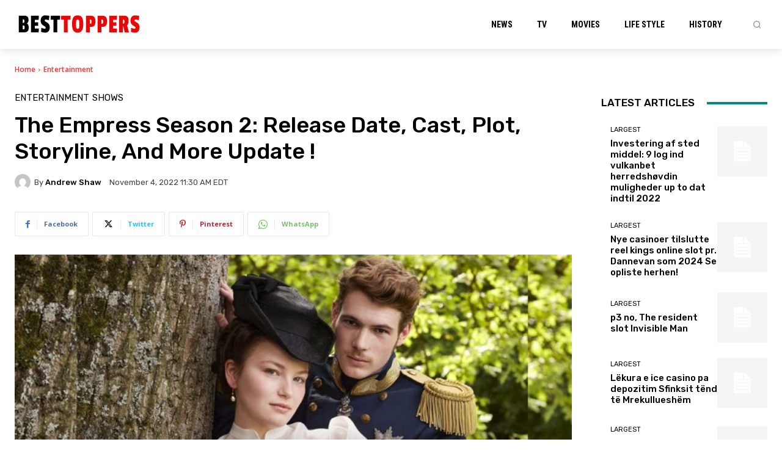

--- FILE ---
content_type: text/css
request_url: https://besttoppers.com/wp-content/plugins/biography/style.css
body_size: 424
content:
.biography-table{
    border:1px solid #ccc;
}

.container.biography{
    width: 100%;
    padding-right: var(--bs-gutter-x,.75rem);
    padding-left: var(--bs-gutter-x,.75rem);
    margin-right: auto;
    margin-left: auto;
}
.biography .row{
    display:flex;
    flex-direction: row;
    padding:0px 0px 10px 0px;

}
.col-12{
    width:100%;
}
.biography .col  {
    justify-content: flex-start;
}
.biography .col-2 {
    flex:2;
    justify-content: flex-start;
    flex:0 1 25%;
}

.biography label{
    display: flex;
    flex-direction: column;
    padding:0px 10px 0px 0px;
}
.biography input{
    width:100%;
    font-size:16px;
}
.biography select{
    font-size:16px;
}
.biography button{
    font-size:15px !important;
}
.bio-block select{
    font-size: 21px;
    padding: 5px 5px 5px 5px;
    background-size: 32px 32px !important;
    -webkit-appearance: none;
    -moz-appearance: none;
    text-indent: 1px;
    text-overflow: '';
    background: #fff url(data:image/svg+xml;charset=US-ASCII,%3Csvg%20width%3D%2220%22%20height%3D%2220%22%20xmlns%3D%22http%3A%2F%2Fwww.w3.org%2F2000%2Fsvg%22%3E%3Cpath%20d%3D%22M5%206l5%205%205-5%202%201-7%207-7-7%202-1z%22%20fill%3D%22%23555%22%2F%3E%3C%2Fsvg%3E) no-repeat right 5px top 55%;
    width: 100%;
}
.bio-block select:focus{
    background: #fff url(data:image/svg+xml;charset=US-ASCII,%3Csvg%20width%3D%2220%22%20height%3D%2220%22%20xmlns%3D%22http%3A%2F%2Fwww.w3.org%2F2000%2Fsvg%22%3E%3Cpath%20d%3D%22M5%206l5%205%205-5%202%201-7%207-7-7%202-1z%22%20fill%3D%22%23555%22%2F%3E%3C%2Fsvg%3E) no-repeat right 5px top 55%;

}

.bio-block select::-ms-expand {
    display: none;
  }


.bio thead tr th{
    font-weight: 600 !important;
}

.awards li { 
    list-style: none !important;
    padding:0px;
    margin:0px;
    padding: 0px 0px 0px 10px;
    background:#fff;
}
.awards li:nth-child(odd) { 
    background: #f0f0f0; 
    list-style:none;
    margin:0px;
}
ul.awards{
    padding: 0px;
    margin: 0px !important;
}
.fb_content{
    border:1px solid #ccc;
    border-collapse: collapse;
}
.fb_content tr{
    border:1px solid #ccc;
}
.fb_content td{
    border:1px solid #ccc;
    padding:10px;
}
.fb_content th{
    padding:10px;
}

--- FILE ---
content_type: text/css
request_url: https://besttoppers.com/wp-content/themes/Newspaper-child/style.css
body_size: 400
content:
/*
Theme Name:     Newspaper Child theme
Theme URI: 		http://themeforest.net/user/tagDiv/portfolio
Description:    Child theme made by tagDiv
Author:         tagDiv
Author URI: 	http://themeforest.net/user/tagDiv/portfolio
Template:       Newspaper
Version:        9.0c
*/


/*  ----------------------------------------------------------------------------
    This file will load automatically when the child theme is active. You can use it
    for custom CSS.
*/
.bt_container{
    max-width: 1440px;
    margin: auto;
    padding: 10px 30px 30px 44px;
}

.bt_container .row{
    display: flex;
    flex-direction: row;
    flex-wrap: wrap;
}

.bt_container .row >*{
    /* flex: 0 0 22%; */
    /* padding: 15px; */
    max-width: 400px;
    margin: 10px;
}

.bt_container .column{
    display:flex;
    flex-direction: column;
    box-shadow: 3px 3px 10px 0px #d4d4d4;
}
.bt_container .bt_post_left{
    padding: 0px 15px 15px 15px;;
}
.bt_container .bt_post_title h2{
    padding:0px;
    margin: 0px 0px 0px 0px;
    /* font-size: 1.2rem; */
}
.bt_container .bt_post_title{
    margin-bottom: -5px;
}
.bt_container .bt_post_profession{
    margin-top:5px;
}
.bt_container .bt_post_profession h3{
    font-size:1rem;
    margin: 0px 0px 10px 0px;
    color:#767676;
    line-height: 20px;
}
.bt_container .bt_post_date, .bt_post_author{
    color:#a8a7a7;
    font-size: 11px;;
}
.bt_container p{
    margin: 0px;
    padding: 0px;
}
.bt_age{
    font-size: 1rem;
    color:#767676;
    margin-left: 5px;
}
ul.cust-page{
    list-style: none;
    text-align: ce;
    padding-left: 12px;
}
ul.cust-page > * {
    display: inline;

    text-align: center;
    margin-left: 0px !important;
}
ul.cust-page li a{
    padding: 5px 10px 5px 10px;
    border: 1px solid #ccc;
}
li.current a{
    background:#4db2ec;

    color: #fff;
}

ul.cust-page li:hover a{
    background:#4db2ec;

    color:#fff;
}
@media (min-width: 1200px) {
    .bt_container .row >*{
        flex:0 0 22%;
    }
}
@media (min-width: 900px) and (max-width:1100px){
    .bt_container .row >*{
        flex:0 0 30%;
    }
}
@media (min-width: 700px) and (max-width:899px) {
    .bt_container .row >*{
        flex:0 0 45%;
    }
}
@media (min-width: 300px) and (max0-width:699px) {
    .bt_container .row >*{
        flex:0 0 100%;
    }
}


--- FILE ---
content_type: application/javascript
request_url: https://besttoppers.com/wp-content/plugins/biography/main.js
body_size: 233
content:
function ajaxGetProfile(uri) {
    var request = new XMLHttpRequest();

    // Instantiating the request object
    request.open("GET", "/wp-json/check-profile/v1/profile/"+uri+"/");

    // Defining event listener for readystatechange event
    request.onreadystatechange = function () {
        // Check if the request is compete and was successful
        if (this.readyState === 4 && this.status === 200) {
            // Inserting the response from server into an HTML element
            var profile = JSON.parse(this.responseText);
            var status = {
                P:"Publsihed",
                D:"Draft"
            }
            var message = profile.uri+', '+profile.full_real_name+', '+profile.date_of_birth+', '+profile.profession+', '+status[profile.status];
            document.querySelector('#message').textContent = "Profile or URL Already Exist ("+ message +")";
            console.log(this.responseText);
        }
    };

    // Sending the request to the server
    request.send();

}

function checkURL(event){
    ajaxGetProfile(event.target.value);
}

